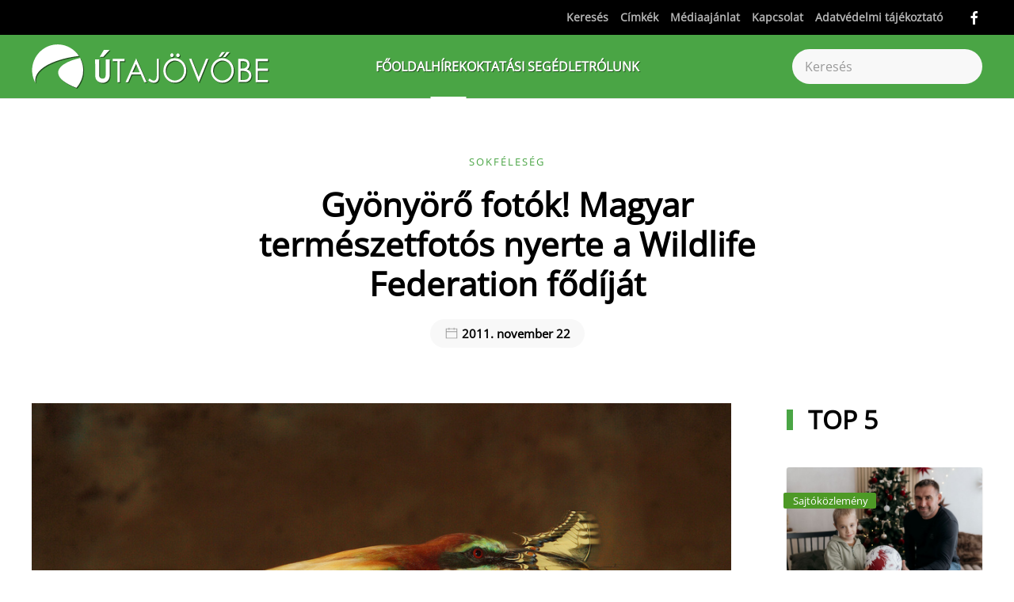

--- FILE ---
content_type: text/html; charset=utf-8
request_url: https://utajovobe.eu/hirek/sokfeleseg/172-magyar-termeszetfotos-nyerte-a-wildlife-federation-fodijat
body_size: 17325
content:
<!DOCTYPE html>
<html lang="hu-hu" dir="ltr">
<head>
<meta name="viewport" content="width=device-width, initial-scale=1">
<link rel="icon" href="/images/favicon.fw.png" sizes="any">
<link rel="apple-touch-icon" href="/images/favicon.fw.png">
<meta charset="utf-8">
<meta name="rights" content="Útajövöbe.eu">
<meta name="description" content="Idén először magyar természetfotós, dr. Szentpéteri József (Joe Petersburger) nyerte el a legnagyobb amerikai természetvédelmi szervezet, a National Wildlife">
<title>Gyönyörő fotók! Magyar természetfotós nyerte a Wildlife Federation fődíját</title>
<link href="https://utajovobe.eu/kereses?format=opensearch" rel="search" title="OpenSearch  " type="application/opensearchdescription+xml">
<link href="/favicon.ico" rel="icon" type="image/vnd.microsoft.icon">
<link rel="stylesheet" type="text/css" href="/media/plg_jspeed/cache/css/42c5b4ab5097ab03a02b6954f81d32bb_0.css" />
<script src="/media/plg_jspeed/js/instantpage-5.2.0.js?53e699" defer></script>
<script src="/media/vendor/awesomplete/js/awesomplete.min.js?1.1.7" defer></script>
<script type="application/json" class="joomla-script-options new">{"joomla.jtext":{"JLIB_JS_AJAX_ERROR_OTHER":"Hiba merült fel a JSON adatok lekérése közben: HTTP %s állapotkód.","JLIB_JS_AJAX_ERROR_PARSE":"Elemzési hiba történt a következő JSON adatok feldolgozása során:<br><code style=\"color:inherit;white-space:pre-wrap;padding:0;margin:0;border:0;background:inherit;\">%s</code>","ERROR":"Hiba","MESSAGE":"Üzenet","NOTICE":"Megjegyzés","WARNING":"Figyelmeztetés","JCLOSE":"Bezárás","JOK":"Rendben","JOPEN":"Megnyitás"},"finder-search":{"url":"/component/finder/?task=suggestions.suggest&amp;format=json&amp;tmpl=component&amp;Itemid=800"},"system.paths":{"root":"","rootFull":"https://utajovobe.eu/","base":"","baseFull":"https://utajovobe.eu/"},"csrf.token":"fc65c59f4c1fa6452d98a133f6e68658"}</script>
<script src="/media/system/js/core.min.js?2cb912"></script>
<script src="/media/com_finder/js/finder.min.js?5729ed" type="module"></script>
<script src="/media/system/js/messages.min.js?9a4811" type="module"></script>
<script src="/plugins/system/yooessentials/modules/element/social_sharing_item/assets/asset.js?2.3.1-0213.1451" defer></script>
<script src="/templates/yootheme/packages/theme-analytics/app/analytics.min.js?4.5.25" defer></script>
<script src="/templates/yootheme/vendor/assets/uikit/dist/js/uikit.min.js?4.5.25"></script>
<script src="/templates/yootheme/vendor/assets/uikit/dist/js/uikit-icons-design-escapes.min.js?4.5.25"></script>
<script src="/templates/yootheme/js/theme.js?4.5.25"></script>
<script src="/templates/yootheme/packages/builder-newsletter/app/newsletter.min.js?4.5.25" defer></script>
<script src="/modules/mod_raxo_allmode_pro/tmpl/raxo-bricks/raxo-bricks.js"></script>
<script>window.yootheme ||= {}; var $theme = yootheme.theme = {"google_analytics":"UA-203493-20","google_analytics_anonymize":"","i18n":{"close":{"label":"Close"},"totop":{"label":"Back to top"},"marker":{"label":"Open"},"navbarToggleIcon":{"label":"Open Menu"},"paginationPrevious":{"label":"Previous page"},"paginationNext":{"label":"K\u00f6vetkez\u0151 oldal"},"searchIcon":{"toggle":"Open Search","submit":"Submit Search"},"slider":{"next":"Next slide","previous":"Previous slide","slideX":"Slide %s","slideLabel":"%s of %s"},"slideshow":{"next":"Next slide","previous":"Previous slide","slideX":"Slide %s","slideLabel":"%s of %s"},"lightboxPanel":{"next":"Next slide","previous":"Previous slide","slideLabel":"%s of %s","close":"Close"}}};</script>
<script>;window.onload = function() {
    let iframes = document.getElementsByTagName('iframe');

    for (let i = 0; i < iframes.length; i++) {
        let iframe = iframes[i],
            dataSrc    = iframe.getAttribute('data-src');
        
        if (dataSrc) {
            iframe.setAttribute('src', dataSrc)
        }
    }
};</script>
<script type="application/ld+json">{"@context":"https://schema.org","@type":"BreadcrumbList","itemListElement":[{"@type":"ListItem","position":1,"name":"F\u0151oldal","item":"https:\/\/utajovobe.eu\/"},{"@type":"ListItem","position":2,"item":"https:\/\/utajovobe.eu\/hirek","name":"H\u00edrek"},{"@type":"ListItem","position":3,"item":"https:\/\/utajovobe.eu\/hirek\/sokfeleseg","name":"Sokf\u00e9les\u00e9g"},{"@type":"ListItem","position":4,"item":"https:\/\/utajovobe.eu","name":"Gy\u00f6ny\u00f6r\u0151 fot\u00f3k! Magyar term\u00e9szetfot\u00f3s nyerte a Wildlife Federation f\u0151d\u00edj\u00e1t"}]}</script>
<script>UIkit.util.ready(function() {

    var emailInputs = UIkit.util.$$('.acym__user__edit__email');
    emailInputs.forEach(function(el) {
        UIkit.util.addClass(el, 'uk-input');
    });

    var subButtons = UIkit.util.$$('.subbutton');
    subButtons.forEach(function(el) {
        UIkit.util.addClass(el, 'uk-button uk-button-secondary');
    });

    var allAnchorTags = UIkit.util.$$('a.el-link.uk-icon-button.uk-icon');
    var lastAnchorTag = allAnchorTags[allAnchorTags.length - 1];

    if (lastAnchorTag && UIkit.util.attr(lastAnchorTag, 'href').includes("mailto:?")) {
        UIkit.util.attr(lastAnchorTag, 'uk-icon', 'icon:mail');
    }

    // Initially hide the element
    var stickyElement = document.querySelector('#sticky-to-top');
    if (stickyElement) {
        stickyElement.style.display = 'none';
    }

    // Apply UIkit scrollspy only once
    UIkit.scrollspy('#sticky-to-top', { cls: 'sticky-to-top' });

    // Listen for scroll events
    window.addEventListener('scroll', function() {
        // Check if user has scrolled down one viewport
        if (window.scrollY >= window.innerHeight) {
            // Show the element
            if (stickyElement) {
                stickyElement.style.display = 'block';
            }
        } else {
            // Hide the element when user scrolls back to top
            if (stickyElement) {
                stickyElement.style.display = 'none';
            }
        }
    });
});




<script async src="https://www.googletagmanager.com/gtag/js?id=G-NLL0C2PTTT"></script>
<script>
  window.dataLayer = window.dataLayer || [];
  function gtag(){dataLayer.push(arguments);}
  gtag('js', new Date());

  gtag('config', 'G-NLL0C2PTTT');
</script>
<script async src="https://admanager.netadclick.com/admanager.js"></script><!-- Global site tag (gtag.js) - Google Analytics -->
<script async src="https://www.googletagmanager.com/gtag/js?id=UA-203493-20"></script>
<script>
  window.dataLayer = window.dataLayer || [];
  function gtag(){dataLayer.push(arguments);}
  gtag('js', new Date());

  gtag('config', 'UA-203493-20');
</script>
<!-- Global site tag (gtag.js) - Google Analytics -->
<script async src="https://www.googletagmanager.com/gtag/js?id=G-NLL0C2PTTT"></script>
<script>
  window.dataLayer = window.dataLayer || [];
  function gtag(){dataLayer.push(arguments);}
  gtag('js', new Date());

  gtag('config', 'G-NLL0C2PTTT');
</script>
<!-- Quantcast Choice. Consent Manager Tag v2.0 (for TCF 2.0) -->
<script type="text/javascript" async=true>
(function() {
  var host = 'utajovobe.eu';
  var element = document.createElement('script');
  var firstScript = document.getElementsByTagName('script')[0];
  var url = 'https://cmp.quantcast.com'
    .concat('/choice/', '1pBYQmk9AQLr9', '/', host, '/choice.js?tag_version=V2');
  var uspTries = 0;
  var uspTriesLimit = 3;
  element.async = true;
  element.type = 'text/javascript';
  element.src = url;

  firstScript.parentNode.insertBefore(element, firstScript);

  function makeStub() {
    var TCF_LOCATOR_NAME = '__tcfapiLocator';
    var queue = [];
    var win = window;
    var cmpFrame;

    function addFrame() {
      var doc = win.document;
      var otherCMP = !!(win.frames[TCF_LOCATOR_NAME]);

      if (!otherCMP) {
        if (doc.body) {
          var iframe = doc.createElement('iframe');

          iframe.style.cssText = 'display:none';
          iframe.name = TCF_LOCATOR_NAME;
          doc.body.appendChild(iframe);
        } else {
          setTimeout(addFrame, 5);
        }
      }
      return !otherCMP;
    }

    function tcfAPIHandler() {
      var gdprApplies;
      var args = arguments;

      if (!args.length) {
        return queue;
      } else if (args[0] === 'setGdprApplies') {
        if (
          args.length > 3 &&
          args[2] === 2 &&
          typeof args[3] === 'boolean'
        ) {
          gdprApplies = args[3];
          if (typeof args[2] === 'function') {
            args[2]('set', true);
          }
        }
      } else if (args[0] === 'ping') {
        var retr = {
          gdprApplies: gdprApplies,
          cmpLoaded: false,
          cmpStatus: 'stub'
        };

        if (typeof args[2] === 'function') {
          args[2](retr);
        }
      } else {
        if(args[0] === 'init' && typeof args[3] === 'object') {
          args[3] = Object.assign(args[3], { tag_version: 'V2' });
        }
        queue.push(args);
      }
    }

    function postMessageEventHandler(event) {
      var msgIsString = typeof event.data === 'string';
      var json = {};

      try {
        if (msgIsString) {
          json = JSON.parse(event.data);
        } else {
          json = event.data;
        }
      } catch (ignore) {}

      var payload = json.__tcfapiCall;

      if (payload) {
        window.__tcfapi(
          payload.command,
          payload.version,
          function(retValue, success) {
            var returnMsg = {
              __tcfapiReturn: {
                returnValue: retValue,
                success: success,
                callId: payload.callId
              }
            };
            if (msgIsString) {
              returnMsg = JSON.stringify(returnMsg);
            }
            if (event && event.source && event.source.postMessage) {
              event.source.postMessage(returnMsg, '*');
            }
          },
          payload.parameter
        );
      }
    }

    while (win) {
      try {
        if (win.frames[TCF_LOCATOR_NAME]) {
          cmpFrame = win;
          break;
        }
      } catch (ignore) {}

      if (win === window.top) {
        break;
      }
      win = win.parent;
    }
    if (!cmpFrame) {
      addFrame();
      win.__tcfapi = tcfAPIHandler;
      win.addEventListener('message', postMessageEventHandler, false);
    }
  };

  makeStub();

  var uspStubFunction = function() {
    var arg = arguments;
    if (typeof window.__uspapi !== uspStubFunction) {
      setTimeout(function() {
        if (typeof window.__uspapi !== 'undefined') {
          window.__uspapi.apply(window.__uspapi, arg);
        }
      }, 500);
    }
  };

  var checkIfUspIsReady = function() {
    uspTries++;
    if (window.__uspapi === uspStubFunction && uspTries < uspTriesLimit) {
      console.warn('USP is not accessible');
    } else {
      clearInterval(uspInterval);
    }
  };

  if (typeof window.__uspapi === 'undefined') {
    window.__uspapi = uspStubFunction;
    var uspInterval = setInterval(checkIfUspIsReady, 6000);
  }
})();
</script>
<!-- End Quantcast Choice. Consent Manager Tag v2.0 (for TCF 2.0) --></script>
<link href="https://utajovobe.eu/hirek/sokfeleseg/172-magyar-termeszetfotos-nyerte-a-wildlife-federation-fodijat" rel="canonical">
<meta property="og:locale" content="hu_HU" class="4SEO_ogp_tag">
<meta property="og:url" content="https://utajovobe.eu/hirek/sokfeleseg/172-magyar-termeszetfotos-nyerte-a-wildlife-federation-fodijat" class="4SEO_ogp_tag">
<meta property="og:site_name" content=" " class="4SEO_ogp_tag">
<meta property="og:type" content="article" class="4SEO_ogp_tag">
<meta property="og:title" content="Gyönyörő fotók! Magyar természetfotós nyerte a Wildlife Federation fődíját" class="4SEO_ogp_tag">
<meta property="og:description" content="Idén először magyar természetfotós, dr. Szentpéteri József (Joe Petersburger) nyerte el a legnagyobb amerikai természetvédelmi szervezet, a National Wildlife" class="4SEO_ogp_tag">
<meta property="fb:app_id" content="966242223397117" class="4SEO_ogp_tag">
<meta property="og:image" content="https://utajovobe.eu/images/gyurgyalag.jpg" class="4SEO_ogp_tag">
<meta property="og:image:width" content="1000" class="4SEO_ogp_tag">
<meta property="og:image:height" content="658" class="4SEO_ogp_tag">
<meta property="og:image:alt" content="gyurgyalag" class="4SEO_ogp_tag">
<meta property="og:image:secure_url" content="https://utajovobe.eu/images/gyurgyalag.jpg" class="4SEO_ogp_tag">
<meta name="twitter:card" content="summary" class="4SEO_tcards_tag">
<meta name="twitter:url" content="https://utajovobe.eu/hirek/sokfeleseg/172-magyar-termeszetfotos-nyerte-a-wildlife-federation-fodijat" class="4SEO_tcards_tag">
<meta name="twitter:title" content="Gyönyörő fotók! Magyar természetfotós nyerte a Wildlife Federation fődíját" class="4SEO_tcards_tag">
<meta name="twitter:description" content="Idén először magyar természetfotós, dr. Szentpéteri József (Joe Petersburger) nyerte el a legnagyobb amerikai természetvédelmi szervezet, a National Wildlife" class="4SEO_tcards_tag">
<meta name="twitter:image" content="https://utajovobe.eu/images/gyurgyalag.jpg" class="4SEO_tcards_tag">
	<meta name="robots" content="max-snippet:-1, max-image-preview:large, max-video-preview:-1" class="4SEO_robots_tag">
	<script type="application/ld+json" class="4SEO_structured_data_breadcrumb">{
    "@context": "http://schema.org",
    "@type": "BreadcrumbList",
    "itemListElement": [
        {
            "@type": "listItem",
            "position": 1,
            "name": "Főlap",
            "item": "https://utajovobe.eu/"
        },
        {
            "@type": "listItem",
            "position": 2,
            "name": "Hírek",
            "item": "https://utajovobe.eu/hirek"
        },
        {
            "@type": "listItem",
            "position": 3,
            "name": "Sokféleség",
            "item": "https://utajovobe.eu/hirek/sokfeleseg"
        }
    ]
}</script>
<script type="application/ld+json" class="4SEO_structured_data_page">{
    "@context": "http://schema.org",
    "@graph": [
        {
            "@type": "Article",
            "author": {
                "@id": "https://utajovobe.eu/#defaultAuthor"
            },
            "dateModified": "2014-07-08T18:01:51Z",
            "datePublished": "2011-11-22T15:06:30Z",
            "description": "Idén először magyar természetfotós, dr. Szentpéteri József (Joe Petersburger) nyerte el a legnagyobb amerikai természetvédelmi szervezet, a National Wildlife",
            "headline": "Gyönyörő fotók! Magyar természetfotós nyerte a Wildlife Federation fődíját",
            "image": [
                {
                    "@type": "ImageObject",
                    "url": "https://utajovobe.eu/images/gyurgyalag.jpg",
                    "caption": null,
                    "description": "gyurgyalag",
                    "width": 1000,
                    "height": 658
                }
            ],
            "inLanguage": "hu-HU",
            "mainEntityOfPage": {
                "@type": "WebPage",
                "url": "https://utajovobe.eu/hirek/sokfeleseg/172-magyar-termeszetfotos-nyerte-a-wildlife-federation-fodijat"
            },
            "publisher": {
                "@id": "https://utajovobe.eu/#defaultPublisher"
            },
            "url": "https://utajovobe.eu/hirek/sokfeleseg/172-magyar-termeszetfotos-nyerte-a-wildlife-federation-fodijat"
        },
        {
            "@id": "https://utajovobe.eu/#defaultAuthor",
            "@type": "Person",
            "name": "",
            "url": "https://utajovobe.eu/"
        },
        {
            "@id": "https://utajovobe.eu/#defaultPublisher",
            "@type": "Organization",
            "url": "https://utajovobe.eu/",
            "logo": {
                "@id": "https://utajovobe.eu/#defaultLogo"
            },
            "name": " "
        },
        {
            "@id": "https://utajovobe.eu/#defaultLogo",
            "@type": "ImageObject",
            "url": "",
            "width": "",
            "height": ""
        }
    ]
}</script></head>
<body class="">
<div class="uk-hidden-visually uk-notification uk-notification-top-left uk-width-auto">
<div class="uk-notification-message">
<a href="#tm-main" class="uk-link-reset">Fő tartalom átugrása</a>
</div>
</div>
<div class="tm-page">
<header class="tm-header-mobile uk-hidden@m">
<div uk-sticky show-on-up animation="uk-animation-slide-top" cls-active="uk-navbar-sticky" sel-target=".uk-navbar-container">
<div class="uk-navbar-container">
<div class="uk-container uk-container-expand">
<nav class="uk-navbar" uk-navbar="{&quot;align&quot;:&quot;left&quot;,&quot;container&quot;:&quot;.tm-header-mobile &gt; [uk-sticky]&quot;,&quot;boundary&quot;:&quot;.tm-header-mobile .uk-navbar-container&quot;,&quot;target-y&quot;:&quot;.tm-header-mobile .uk-navbar-container&quot;,&quot;dropbar&quot;:true,&quot;dropbar-anchor&quot;:&quot;.tm-header-mobile .uk-navbar-container&quot;,&quot;dropbar-transparent-mode&quot;:&quot;remove&quot;}">
<div class="uk-navbar-left ">
<a uk-toggle href="#tm-dialog-mobile" class="uk-navbar-toggle uk-navbar-toggle-animate">
<div uk-navbar-toggle-icon></div>
</a>
</div>
<div class="uk-navbar-center">
<a href="https://utajovobe.eu/" aria-label="Back to home" class="uk-logo uk-navbar-item">
<img alt="Fenntartható fejlődés gyakorlati szemmel - Útajövőbe.eu" loading="eager" width="232" height="46" src="/images/utajovobe_logo_white.svg"></a>
</div>
</nav>
</div>
</div>
</div>
<div id="tm-dialog-mobile" class="uk-dropbar uk-dropbar-top" uk-drop="{&quot;clsDrop&quot;:&quot;uk-dropbar&quot;,&quot;flip&quot;:&quot;false&quot;,&quot;container&quot;:&quot;.tm-header-mobile &gt; [uk-sticky]&quot;,&quot;target-y&quot;:&quot;.tm-header-mobile .uk-navbar-container&quot;,&quot;mode&quot;:&quot;click&quot;,&quot;target-x&quot;:&quot;.tm-header-mobile .uk-navbar-container&quot;,&quot;stretch&quot;:true,&quot;pos&quot;:&quot;bottom-left&quot;,&quot;bgScroll&quot;:&quot;false&quot;,&quot;animation&quot;:&quot;reveal-top&quot;,&quot;animateOut&quot;:true,&quot;duration&quot;:300,&quot;toggle&quot;:&quot;false&quot;}">
<div class="tm-height-min-1-1 uk-flex uk-flex-column">
<div class="uk-margin-auto-bottom">
<div class="uk-grid uk-child-width-1-1" uk-grid> <div>
<div class="uk-panel" id="module-menu-dialog-mobile">
<ul class="uk-nav uk-nav-primary uk-nav- uk-nav-divider">
<li class="item-800"><a href="/" class="fooldal">Főoldal</a></li>
<li class="item-466 uk-active uk-parent"><a href="/hirek">Hírek</a>
<ul class="uk-nav-sub">
<li class="item-552"><a href="/hirek/energetika">Energetika</a></li>
<li class="item-553"><a href="/hirek/klimavaltozas">Klímaváltozás</a></li>
<li class="item-554"><a href="/hirek/varos-kozlekedes">Város / Közlekedés</a></li>
<li class="item-555"><a href="/hirek/elelmezes">Élelmezés</a></li>
<li class="item-556 uk-active"><a href="/hirek/sokfeleseg">Sokféleség</a></li>
<li class="item-557"><a href="/hirek/hulladek">Hulladék</a></li>
<li class="item-558"><a href="/hirek/eu-tarsadalom-es-jog">EU társadalom és jog</a></li>
<li class="item-759"><a href="/hirek/fenntarthato-fejlodes">Fenntartható fejlődés</a></li>
<li class="item-777"><a href="/hirek/vegyszer">Vegyszer</a></li>
<li class="item-1948"><a href="/hirek/sajtokozlemeny">Sajtóközlemény</a></li></ul></li>
<li class="item-474 uk-parent"><a href="/oktatasi-segedlet">Oktatási segédlet</a>
<ul class="uk-nav-sub">
<li class="item-683"><a href="/utajovobe-rolunk/eloszo">Előszó</a></li>
<li class="item-710"><a href="/oktatasi-segedlet/hasznalati-utmutato">Használati útmutató</a></li>
<li class="item-559"><a href="/oktatasi-segedlet/fenntarthato-fejlodes">A fenntartható fejlődés</a></li>
<li class="item-568 uk-parent"><a href="/oktatasi-segedlet/a-kornyezetvedelem-fogalma">A környezetvédelem fogalma</a>
<ul>
<li class="item-569"><a href="/oktatasi-segedlet/a-kornyezetvedelem-fogalma/a-termeszet-es-a-tarsadalomtudomany-megallapitasai">A természet- és a társadalomtudomány megállapításai</a></li>
<li class="item-570"><a href="/oktatasi-segedlet/a-kornyezetvedelem-fogalma/a-jogtudomany-megallapitasai">A jogtudomány megállapításai</a></li></ul></li>
<li class="item-560"><a href="/oktatasi-segedlet/a-varos">A város</a></li>
<li class="item-562"><a href="/oktatasi-segedlet/eroforrasok-energetika">Energetika</a></li>
<li class="item-563"><a href="/oktatasi-segedlet/klimavaltozas">Klímaváltozás</a></li>
<li class="item-564"><a href="/oktatasi-segedlet/elelmiszervalsag">Élelmiszerválság</a></li>
<li class="item-567"><a href="/oktatasi-segedlet/jogi-hatter">Jogi háttér</a></li>
<li class="item-565"><a href="/oktatasi-segedlet/biodiverzitas">Biodiverzitás</a></li>
<li class="item-566"><a href="/oktatasi-segedlet/hulladekgazdalkodas">Hulladékgazdálkodás</a></li>
<li class="item-621"><a href="/oktatasi-segedlet/letoltesek">Egységes anyagok letöltése</a></li>
<li class="item-711 uk-parent"><a href="/oktatasi-segedlet/ellenorzo-kerdesek2">Ellenőrző kérdések</a>
<ul>
<li class="item-767"><a href="/oktatasi-segedlet/ellenorzo-kerdesek2/a-fenntarthato-fejlodes-ellenorzo-kerdesei">A fenntartható fejlődés ellenőrző kérdései</a></li>
<li class="item-768"><a href="/oktatasi-segedlet/ellenorzo-kerdesek2/a-kornyezetvedelem-ellenorzo-kerdesei">A környezetvédelem ellenőrző kérdései</a></li>
<li class="item-769"><a href="/oktatasi-segedlet/ellenorzo-kerdesek2/a-varos-ellenorzo-kerdesei">A város ellenőrző kérdései</a></li>
<li class="item-770"><a href="/oktatasi-segedlet/ellenorzo-kerdesek2/az-energetika-ellenorzo-kerdesei">Az energetika ellenőrző kérdései</a></li>
<li class="item-771"><a href="/oktatasi-segedlet/ellenorzo-kerdesek2/a-klimavaltozas-ellenorzo-kerdesei">A klímaváltozás ellenőrző kérdései</a></li>
<li class="item-772"><a href="/oktatasi-segedlet/ellenorzo-kerdesek2/az-elelmiszervalsag-ellenorzo-kerdesei">Az élelmiszerválság ellenőrző kérdései</a></li>
<li class="item-774"><a href="/oktatasi-segedlet/ellenorzo-kerdesek2/a-jogi-hatter-ellenorzo-kerdesei">A jogi háttér ellenőrző kérdései</a></li>
<li class="item-775"><a href="/oktatasi-segedlet/ellenorzo-kerdesek2/a-biodiverzitas-ellenorzo-kerdesei">A biodiverzitás ellenőrző kérdései</a></li>
<li class="item-776"><a href="/oktatasi-segedlet/ellenorzo-kerdesek2/a-hulladekgazdalkodas-ellenorzo-kerdesei">A hulladékgazdálkodás ellenőrző kérdései</a></li></ul></li>
<li class="item-684"><a href="/oktatasi-segedlet/tippek">Tippek</a></li></ul></li>
<li class="item-623 uk-parent"><a href="/utajovobe-rolunk">Rólunk</a>
<ul class="uk-nav-sub">
<li class="item-682"><a href="/utajovobe-rolunk/eloszo">Előszó</a></li>
<li class="item-697"><a href="/utajovobe-rolunk/eloszo-pedagogusoknak">Előszó pedagógusoknak</a></li></ul></li></ul>
</div>
</div> <div>
<div class="uk-panel" id="module-tm-4">
<form id="search-tm-4" action="/kereses" method="get" role="search" class="uk-search js-finder-searchform uk-search-default uk-width-1-1"><span uk-search-icon></span><input name="q" class="js-finder-search-query uk-search-input" placeholder="Keresés" required aria-label="Keresés" type="search"></form>
</div>
</div> <div>
<div class="uk-panel" id="module-tm-6">
<ul class="uk-grid uk-flex-inline uk-flex-middle uk-flex-nowrap uk-grid-small"> <li><a href="https://www.facebook.com/Utajovobe.eu" class="uk-preserve-width uk-icon-link" rel="noreferrer"><span uk-icon="icon: facebook;"></span></a></li>
</ul>
</div>
</div></div>
</div>
</div>
</div>
</header>
<div class="tm-toolbar tm-toolbar-default uk-visible@m">
<div class="uk-container uk-flex uk-flex-middle">
<div class="uk-margin-auto-left">
<div class="uk-grid-medium uk-child-width-auto uk-flex-middle" uk-grid="margin: uk-margin-small-top">
<div>
<div class="uk-panel" id="module-menu-toolbar-right">
<ul class="uk-subnav" uk-dropnav="{&quot;boundary&quot;:&quot;false&quot;,&quot;container&quot;:&quot;body&quot;}">
<li class="item-803"><a href="/kereses">Keresés</a></li>
<li class="item-842"><a href="/cimkek">Címkék</a></li>
<li class="item-618"><a href="/mediaajanlat">Médiaajánlat</a></li>
<li class="item-444"><a href="/kapcsolat">Kapcsolat</a></li>
<li class="item-1485"><a href="/adatvedelmi-tajekoztato">Adatvédelmi tájékoztató</a></li></ul>
</div>
</div><div>
<div class="uk-panel" id="module-tm-5">
<ul class="uk-grid uk-flex-inline uk-flex-middle uk-flex-nowrap uk-grid-small"> <li><a href="https://www.facebook.com/Utajovobe.eu" class="uk-preserve-width uk-icon-link" rel="noreferrer"><span uk-icon="icon: facebook;"></span></a></li>
</ul>
</div>
</div>
</div>
</div>
</div>
</div>
<header class="tm-header uk-visible@m">
<div uk-sticky media="@m" show-on-up animation="uk-animation-slide-top" cls-active="uk-navbar-sticky" sel-target=".uk-navbar-container">
<div class="uk-navbar-container">
<div class="uk-container uk-container-large">
<nav class="uk-navbar" uk-navbar="{&quot;align&quot;:&quot;left&quot;,&quot;container&quot;:&quot;.tm-header &gt; [uk-sticky]&quot;,&quot;boundary&quot;:&quot;.tm-header .uk-navbar-container&quot;,&quot;target-y&quot;:&quot;.tm-header .uk-navbar-container&quot;,&quot;dropbar&quot;:true,&quot;dropbar-anchor&quot;:&quot;.tm-header .uk-navbar-container&quot;,&quot;dropbar-transparent-mode&quot;:&quot;remove&quot;}">
<div class="uk-navbar-left ">
<a href="https://utajovobe.eu/" aria-label="Back to home" class="uk-logo uk-navbar-item">
<img alt="Fenntartható fejlődés gyakorlati szemmel - Útajövőbe.eu" loading="eager" width="300" height="59" src="/images/utajovobe_logo_white.svg"><img class="uk-logo-inverse" alt="Fenntartható fejlődés gyakorlati szemmel - Útajövőbe.eu" loading="eager" width="300" height="59" src="/images/utajovobe_logo.svg"></a>
</div>
<div class="uk-navbar-center">
<ul class="uk-navbar-nav">
<li class="item-800"><a href="/" class="fooldal">Főoldal</a></li>
<li class="item-466 uk-active uk-parent"><a href="/hirek">Hírek</a>
<div class="uk-drop uk-navbar-dropdown" pos="bottom-left" stretch="x" boundary=".tm-header .uk-navbar"><div class="uk-drop-grid uk-child-width-1-3" uk-grid><div><ul class="uk-nav uk-navbar-dropdown-nav">
<li class="item-552"><a href="/hirek/energetika">Energetika</a></li>
<li class="item-553"><a href="/hirek/klimavaltozas">Klímaváltozás</a></li>
<li class="item-554"><a href="/hirek/varos-kozlekedes">Város / Közlekedés</a></li>
<li class="item-555"><a href="/hirek/elelmezes">Élelmezés</a></li></ul></div><div><ul class="uk-nav uk-navbar-dropdown-nav">
<li class="item-556 uk-active"><a href="/hirek/sokfeleseg">Sokféleség</a></li>
<li class="item-557"><a href="/hirek/hulladek">Hulladék</a></li>
<li class="item-558"><a href="/hirek/eu-tarsadalom-es-jog">EU társadalom és jog</a></li></ul></div><div><ul class="uk-nav uk-navbar-dropdown-nav">
<li class="item-759"><a href="/hirek/fenntarthato-fejlodes">Fenntartható fejlődés</a></li>
<li class="item-777"><a href="/hirek/vegyszer">Vegyszer</a></li>
<li class="item-1948"><a href="/hirek/sajtokozlemeny">Sajtóközlemény</a></li></ul></div></div></div></li>
<li class="item-474 uk-parent"><a href="/oktatasi-segedlet">Oktatási segédlet</a>
<div class="uk-drop uk-navbar-dropdown" pos="bottom-left" stretch="x" boundary=".tm-header .uk-navbar"><div class="uk-drop-grid uk-child-width-1-5" uk-grid><div><ul class="uk-nav uk-navbar-dropdown-nav">
<li class="item-683"><a href="/utajovobe-rolunk/eloszo">Előszó</a></li>
<li class="item-710"><a href="/oktatasi-segedlet/hasznalati-utmutato">Használati útmutató</a></li>
<li class="item-559"><a href="/oktatasi-segedlet/fenntarthato-fejlodes">A fenntartható fejlődés</a></li></ul></div><div><ul class="uk-nav uk-navbar-dropdown-nav">
<li class="item-568 uk-parent"><a href="/oktatasi-segedlet/a-kornyezetvedelem-fogalma">A környezetvédelem fogalma</a>
<ul class="uk-nav-sub">
<li class="item-569"><a href="/oktatasi-segedlet/a-kornyezetvedelem-fogalma/a-termeszet-es-a-tarsadalomtudomany-megallapitasai">A természet- és a társadalomtudomány megállapításai</a></li>
<li class="item-570"><a href="/oktatasi-segedlet/a-kornyezetvedelem-fogalma/a-jogtudomany-megallapitasai">A jogtudomány megállapításai</a></li></ul></li>
<li class="item-560"><a href="/oktatasi-segedlet/a-varos">A város</a></li>
<li class="item-562"><a href="/oktatasi-segedlet/eroforrasok-energetika">Energetika</a></li></ul></div><div><ul class="uk-nav uk-navbar-dropdown-nav">
<li class="item-563"><a href="/oktatasi-segedlet/klimavaltozas">Klímaváltozás</a></li>
<li class="item-564"><a href="/oktatasi-segedlet/elelmiszervalsag">Élelmiszerválság</a></li>
<li class="item-567"><a href="/oktatasi-segedlet/jogi-hatter">Jogi háttér</a></li></ul></div><div><ul class="uk-nav uk-navbar-dropdown-nav">
<li class="item-565"><a href="/oktatasi-segedlet/biodiverzitas">Biodiverzitás</a></li>
<li class="item-566"><a href="/oktatasi-segedlet/hulladekgazdalkodas">Hulladékgazdálkodás</a></li>
<li class="item-621"><a href="/oktatasi-segedlet/letoltesek">Egységes anyagok letöltése</a></li></ul></div><div><ul class="uk-nav uk-navbar-dropdown-nav">
<li class="item-711 uk-parent"><a href="/oktatasi-segedlet/ellenorzo-kerdesek2">Ellenőrző kérdések</a>
<ul class="uk-nav-sub">
<li class="item-767"><a href="/oktatasi-segedlet/ellenorzo-kerdesek2/a-fenntarthato-fejlodes-ellenorzo-kerdesei">A fenntartható fejlődés ellenőrző kérdései</a></li>
<li class="item-768"><a href="/oktatasi-segedlet/ellenorzo-kerdesek2/a-kornyezetvedelem-ellenorzo-kerdesei">A környezetvédelem ellenőrző kérdései</a></li>
<li class="item-769"><a href="/oktatasi-segedlet/ellenorzo-kerdesek2/a-varos-ellenorzo-kerdesei">A város ellenőrző kérdései</a></li>
<li class="item-770"><a href="/oktatasi-segedlet/ellenorzo-kerdesek2/az-energetika-ellenorzo-kerdesei">Az energetika ellenőrző kérdései</a></li>
<li class="item-771"><a href="/oktatasi-segedlet/ellenorzo-kerdesek2/a-klimavaltozas-ellenorzo-kerdesei">A klímaváltozás ellenőrző kérdései</a></li>
<li class="item-772"><a href="/oktatasi-segedlet/ellenorzo-kerdesek2/az-elelmiszervalsag-ellenorzo-kerdesei">Az élelmiszerválság ellenőrző kérdései</a></li>
<li class="item-774"><a href="/oktatasi-segedlet/ellenorzo-kerdesek2/a-jogi-hatter-ellenorzo-kerdesei">A jogi háttér ellenőrző kérdései</a></li>
<li class="item-775"><a href="/oktatasi-segedlet/ellenorzo-kerdesek2/a-biodiverzitas-ellenorzo-kerdesei">A biodiverzitás ellenőrző kérdései</a></li>
<li class="item-776"><a href="/oktatasi-segedlet/ellenorzo-kerdesek2/a-hulladekgazdalkodas-ellenorzo-kerdesei">A hulladékgazdálkodás ellenőrző kérdései</a></li></ul></li>
<li class="item-684"><a href="/oktatasi-segedlet/tippek">Tippek</a></li></ul></div></div></div></li>
<li class="item-623 uk-parent"><a href="/utajovobe-rolunk">Rólunk</a>
<div class="uk-drop uk-navbar-dropdown"><div><ul class="uk-nav uk-navbar-dropdown-nav">
<li class="item-682"><a href="/utajovobe-rolunk/eloszo">Előszó</a></li>
<li class="item-697"><a href="/utajovobe-rolunk/eloszo-pedagogusoknak">Előszó pedagógusoknak</a></li></ul></div></div></li></ul>
</div>
<div class="uk-navbar-right">
<div class="uk-navbar-item" id="module-tm-3">
<form id="search-tm-3" action="/kereses" method="get" role="search" class="uk-search js-finder-searchform uk-search-navbar"><span uk-search-icon></span><input name="q" class="js-finder-search-query uk-search-input" placeholder="Keresés" required aria-label="Keresés" type="search"></form>
</div>
</div>
</nav>
</div>
</div>
</div>
</header>
<main id="tm-main" >
<div id="system-message-container" aria-live="polite"></div>
<!-- Builder #template-e8meQQaB --><style class="uk-margin-remove-adjacent">@media (min-width: 640px) and (max-width: 960px){#template-e8meQQaB\#0 > * > :last-child{display: none;}}</style>
<div class="uk-section-default uk-section" uk-scrollspy="target: [uk-scrollspy-class]; cls: uk-animation-slide-bottom-small; delay: 100;">
<div class="uk-grid-margin uk-container uk-container-xsmall"><div class="uk-grid tm-grid-expand uk-child-width-1-1">
<div class="uk-width-1-1@m">
<div class="uk-h6 uk-text-primary uk-margin uk-text-center" uk-scrollspy-class="uk-animation-slide-top-small"> <a class="el-link uk-link-reset" href="/hirek/sokfeleseg">Sokféleség</a> </div>
<h1 class="uk-margin uk-text-center" uk-scrollspy-class> <a class="el-link uk-link-reset" href="/hirek/sokfeleseg/172-magyar-termeszetfotos-nyerte-a-wildlife-federation-fodijat">Gyönyörő fotók! Magyar természetfotós nyerte a Wildlife Federation fődíját</a> </h1>
<div class="uk-text-center" uk-scrollspy-class>
<ul class="uk-margin-remove-bottom uk-subnav  uk-subnav-pill uk-flex-center"> <li class="el-item ">
<a class="el-content uk-disabled"> <span class="uk-text-muted " uk-icon="icon: calendar; ratio: 0.9"></span> &nbsp;2011. november 22</a>
</li>
</ul>
</div>
</div></div></div><div class="uk-margin-large uk-container"><div class="uk-grid tm-grid-expand uk-grid-column-large" uk-grid>
<div class="uk-width-3-4@m">
<div class="uk-panel uk-margin-medium"><p style="text-align: justify;"><img src="/images/gyurgyalag.jpg" width="1000" height="658" alt="gyurgyalag" class="caption" style="float: left;" />Idén először magyar természetfotós, dr. Szentpéteri József (Joe Petersburger) nyerte el a legnagyobb amerikai természetvédelmi szervezet, a National Wildlife Federation (NWF) most 41. alkalommal megrendezett nemzetközi természetfotós versenyének fődíját. Dr. Szentpéteri L. Józsefé közel 27.000 nevezett felvétel közül szerezte meg az elsőséget. A győztes természetfotó Magyarországon készült, és egy gyurgyalagot ábrázol, amint fecskefarkú lepkét visz fészekodújához.&nbsp;</p>
<p style="text-align: justify;">&nbsp;</p>
<p style="text-align: justify;">A National Wildlife fotópályázata kezdetben az amatőröknek adott lehetőséget a bemutatkozásra, de öt éve a profik számára is nyitott, és ma már a fotósok „fiatal”, „amatőr” vagy „profi” szinten, hét kategóriában indulhatnak. Szentpéterit számos alkalommal díjazták már eddig is a legkülönbözőbb sajtó- és természetfotó versenyeken, de a jelenlegi díjat tartja eddigi legnagyobb elismerésének.</p>
<p style="text-align: justify;">"A több ezer jelentkezőből szinte hihetetlen, hogy az én képem aratta a legnagyobb sikert. Ez nem csak szakmai elismerést jelent számomra, de mint biológus, én is fontosnak tartom azokat a célokat, amelyeket a szervezet képvisel. Külön örömmel tölt el, hogy ezzel az elismeréssel ismét egy hazánkban készült fotóval tudom felhívni a nemzetközi figyelmet egy nálunk veszélyeztetett fajra."</p>
<p style="text-align: justify;">A természetfotózáshoz hozzátartozik, hogy akár több évbe is beletelhet, mire a hőn áhított kép elkészül. „A gyurgyalagok teljes életciklusát bemutató anyagon évekig dolgoztam, de a díjazott kép elkészítése önmagában 3 napot vett igénybe. A leshelyet hajnalonként foglaltam el, s csak este távozhattam, hogy ne zavarjam a madarakat a fiókák nevelésében. A rejtek nagyon szűk volt, és 40-50 °C fokra melegedett fel. Megfelelő fényviszonyok csak naponta néhány órán keresztül adódtak, hogy ezt a különleges hatású képet elkészíthessem."</p>
<p style="text-align: justify;">Az első helyezett, valamint a többi díjazott is megtekinthető&nbsp;<a href="http://www.nwf.org/News-and-Magazines/National-Wildlife/PhotoZone/Archives/2011/2011-National-Wildlife-Photo-Contest-Winners.aspx" target="blank">a National Wildlife Federation hivatalos weboldalán</a>.</p>
<p style="text-align: justify;">Forrás: Index.hu</p></div>
<div class="uk-margin uk-text-center" uk-scrollspy-class="uk-animation-slide-top-small"> <div class="uk-child-width-auto uk-flex-center" uk-grid>
<div>
<a class="el-link uk-icon-button" href="https://twitter.com/intent/tweet?url=https%3A%2F%2Futajovobe.eu%2Fhirek%2Fsokfeleseg%2F172-magyar-termeszetfotos-nyerte-a-wildlife-federation-fodijat&amp;text=" title="Megosztás Twitteren" rel="noreferrer" data-yooessentials-social-popup="{&quot;width&quot;:600,&quot;height&quot;:600}"><span uk-icon="icon: twitter;"></span></a></div>
<div>
<a class="el-link uk-icon-button" href="https://www.facebook.com/sharer/sharer.php?u=https%3A%2F%2Futajovobe.eu%2Fhirek%2Fsokfeleseg%2F172-magyar-termeszetfotos-nyerte-a-wildlife-federation-fodijat" title="Megosztás Facebookon" rel="noreferrer" data-yooessentials-social-popup="{&quot;width&quot;:600,&quot;height&quot;:600}"><span uk-icon="icon: facebook;"></span></a></div>
<div>
<a class="el-link uk-icon-button" href="https://api.whatsapp.com/send?text=https%3A%2F%2Futajovobe.eu%2Fhirek%2Fsokfeleseg%2F172-magyar-termeszetfotos-nyerte-a-wildlife-federation-fodijat" title="Megosztás WhatsAppon" rel="noreferrer" target="_blank"><span uk-icon="icon: whatsapp;"></span></a></div>
<div>
<a class="el-link uk-icon-button" href="https://pinterest.com/pin/create/button/?url=https%3A%2F%2Futajovobe.eu%2Fhirek%2Fsokfeleseg%2F172-magyar-termeszetfotos-nyerte-a-wildlife-federation-fodijat" title="Megosztás Pinteresten" rel="noreferrer" data-yooessentials-social-popup="{&quot;width&quot;:600,&quot;height&quot;:600}"><span uk-icon="icon: pinterest;"></span></a></div>
</div>
</div>
</div>
<div class="js-sticky uk-width-1-4@m">
<div class="uk-panel uk-position-z-index" uk-sticky="offset: 200; end: !.js-sticky; media: @m;">
<h3 class="uk-h2 uk-heading-bullet">        TOP 5    </h3>
<div class="uk-panel bricks-green" uk-scrollspy-class>
<div id="raxo-module-id224" class="raxo-allmode-pro raxo-bricks bricks-green">
<div class="raxo-container">
<div class="raxo-normal">
<article class="raxo-item-nor raxo-category-id117"><div class="raxo-wrap">
<div class="raxo-image">
<a href="/hirek/sajtokozlemeny/11746-ujbol-szukseg-van-az-orszag-osszefogasara-egy-kisfiu-sagi-dominik-megmentesert"><img src="/images/asagi.jpg"  alt="" title="Újból szükség van az ország összefogására egy kisfiú, Sági Dominik megmentésért" /></a>
<div class="raxo-category">Sajtóközlemény</div>
</div>
<div class="raxo-content">
<h4 class="raxo-title"><a href="/hirek/sajtokozlemeny/11746-ujbol-szukseg-van-az-orszag-osszefogasara-egy-kisfiu-sagi-dominik-megmentesert">Újból szükség van az ország összefogására egy kisfiú, Sági Dominik megmentésért</a></h4>
</div>
</div></article>
<article class="raxo-item-nor raxo-category-id90"><div class="raxo-wrap">
<div class="raxo-image">
<a href="/hirek/hulladek/11745-egyre-no-annak-a-kockazata-hogy-az-urszemet-repulogepeket-talal-el-figyelmeztetnek-a-szakertok"><img src="/images/aurszemetgpt.png"  alt="" title="Egyre nő annak a kockázata, hogy az űrszemét repülőgépeket talál el – figyelmeztetnek a szakértők" /></a>
<div class="raxo-category">Hulladék</div>
</div>
<div class="raxo-content">
<h4 class="raxo-title"><a href="/hirek/hulladek/11745-egyre-no-annak-a-kockazata-hogy-az-urszemet-repulogepeket-talal-el-figyelmeztetnek-a-szakertok">Egyre nő annak a kockázata, hogy az űrszemét repülőgépeket talál el – figyelmeztetnek a szakértők</a></h4>
</div>
</div></article>
<article class="raxo-item-nor raxo-category-id91"><div class="raxo-wrap">
<div class="raxo-image">
<a href="/hirek/eu-tarsadalom-es-jog/11744-otthon-kapott-figyelmeztetest-a-korhazban-mar-robot-fogadta-egy-kinai-ferfi-egy-napja-a-jovo-egeszsegugyeben"><img src="/images/akezfogasgpt.png"  alt="" title="Otthon kapott figyelmeztetést, a kórházban már robot fogadta: egy kínai férfi egy napja a jövő egészségügyében" /></a>
<div class="raxo-category">EU társadalom és jog</div>
</div>
<div class="raxo-content">
<h4 class="raxo-title"><a href="/hirek/eu-tarsadalom-es-jog/11744-otthon-kapott-figyelmeztetest-a-korhazban-mar-robot-fogadta-egy-kinai-ferfi-egy-napja-a-jovo-egeszsegugyeben">Otthon kapott figyelmeztetést, a kórházban már robot fogadta: egy kínai férfi egy napja a jövő egészségügyében</a></h4>
</div>
</div></article>
<article class="raxo-item-nor raxo-category-id87"><div class="raxo-wrap">
<div class="raxo-image">
<a href="/hirek/varos-kozlekedes/11743-egy-ismert-autoszerelo-szerint-ez-a-legjobb-hasznalt-auto-megbizhato-olcso-es-keveset-fogyaszt"><img src="/images/atoyota-4255751_1280.jpg"  alt="" title="Egy ismert autószerelő szerint ez a legjobb használt autó: „Megbízható, olcsó és keveset fogyaszt”" /></a>
<div class="raxo-category">Város / Közlekedés</div>
</div>
<div class="raxo-content">
<h4 class="raxo-title"><a href="/hirek/varos-kozlekedes/11743-egy-ismert-autoszerelo-szerint-ez-a-legjobb-hasznalt-auto-megbizhato-olcso-es-keveset-fogyaszt">Egy ismert autószerelő szerint ez a legjobb használt autó: „Megbízható, olcsó és keveset fogyaszt”</a></h4>
</div>
</div></article>
<article class="raxo-item-nor raxo-category-id91"><div class="raxo-wrap">
<div class="raxo-image">
<a href="/hirek/eu-tarsadalom-es-jog/11742-rejtett-kamrak-nyomaban-a-mexikoi-el-castillo-piramisban-uj-kutatas-indul-chichen-itzaban"><img src="/images/akukulcan-2598724_1280.jpg"  alt="" title="Rejtett kamrák nyomában a mexikói El Castillo piramisban – új kutatás indul Chichén Itzában" /></a>
<div class="raxo-category">EU társadalom és jog</div>
</div>
<div class="raxo-content">
<h4 class="raxo-title"><a href="/hirek/eu-tarsadalom-es-jog/11742-rejtett-kamrak-nyomaban-a-mexikoi-el-castillo-piramisban-uj-kutatas-indul-chichen-itzaban">Rejtett kamrák nyomában a mexikói El Castillo piramisban – új kutatás indul Chichén Itzában</a></h4>
</div>
</div></article>
</div>
<script>
	var raxoBricks = Macy({
		container: '#raxo-module-id224 .raxo-normal',
		useContainerForBreakpoints: true,
		mobileFirst: true,
		columns: 1,
		margin: { x: 24, y: 32 },
		breakAt: {
			480:  2,
			720:  3,
			1080: 4,
			1440: 6		}
	});
	</script>
</div>
</div>
</div>
</div>
</div></div></div>
</div>
<div class="uk-section-default uk-section uk-section-large uk-padding-remove-top" uk-scrollspy="target: [uk-scrollspy-class]; cls: uk-animation-scale-down; delay: 100;">
<div class="uk-container uk-container-xlarge">
<div class="uk-grid tm-grid-expand uk-child-width-1-1 uk-grid-margin">
<div class="uk-width-1-1@m">
<hr class="uk-margin-large">
<h2 class="uk-h3 uk-heading-bullet uk-text-left@m uk-text-center">        Friss Cikkek    </h2>
<div id="template-e8meQQaB#0" class="uk-margin">
<div class="uk-grid uk-child-width-1-1 uk-child-width-1-2@s uk-child-width-1-4@m uk-grid-column-medium uk-grid-match" uk-grid> <div>
<div class="el-item uk-flex uk-flex-column">
<a class="uk-flex-1 uk-panel uk-transition-toggle uk-margin-remove-first-child uk-link-toggle" href="/hirek/klimavaltozas/11763-miert-nem-okozott-klimakatasztrofat-a-hunga-vulkan-kitorese-2022-ben">
<div class="uk-inline-clip uk-border-rounded">
<picture>
<source type="image/webp" srcset="/templates/yootheme/cache/fb/aHunga_Tonga_eruption_1-fb185e69.webp 610w, /templates/yootheme/cache/49/aHunga_Tonga_eruption_1-490c66b5.webp 768w, /templates/yootheme/cache/c3/aHunga_Tonga_eruption_1-c304ae08.webp 1024w, /component/ajax/?p=image&amp;src=%7B%22file%22%3A%22images%2FaHunga_Tonga_eruption_1.jpg%22%2C%22type%22%3A%22webp%2C85%22%2C%22thumbnail%22%3A%221049%2C700%2C%22%7D&amp;hash=d1ab6fbf 1049w, /templates/yootheme/cache/9f/aHunga_Tonga_eruption_1-9f128a88.webp 1050w" sizes="(min-width: 610px) 610px">
<img src="/templates/yootheme/cache/14/aHunga_Tonga_eruption_1-14b66d74.jpeg" width="610" height="407" alt loading="lazy" class="el-image uk-transition-scale-up uk-transition-opaque">
</picture>
</div>
<div class="el-meta uk-h6 uk-text-primary uk-margin-top uk-margin-remove-bottom">Klímaváltozás</div>
<h3 class="el-title uk-h5 uk-margin-small-top uk-margin-remove-bottom">                        Miért nem okozott klímakatasztrófát a Hunga vulkán kitörése 2022-ben?                    </h3>
</a>
</div></div>
<div>
<div class="el-item uk-flex uk-flex-column">
<a class="uk-flex-1 uk-panel uk-transition-toggle uk-margin-remove-first-child uk-link-toggle" href="/hirek/eu-tarsadalom-es-jog/11762-min-hengcai-hatat-forditott-a-varosi-eletnek-es-egy-barlangba-koltozott-a-munka-es-a-hazassag-ertelmetlen">
<div class="uk-inline-clip uk-border-rounded">
<picture>
<source type="image/webp" srcset="/templates/yootheme/cache/4c/abarlanggpt-4c9d4072.webp 610w, /templates/yootheme/cache/f3/abarlanggpt-f3c6e6ce.webp 768w, /templates/yootheme/cache/7f/abarlanggpt-7fdbcf92.webp 1024w, /component/ajax/?p=image&amp;src=%7B%22file%22%3A%22images%2Fabarlanggpt.png%22%2C%22type%22%3A%22webp%2C100%22%2C%22thumbnail%22%3A%221049%2C700%2C%22%7D&amp;hash=ea60cb08 1049w, /templates/yootheme/cache/23/abarlanggpt-23cdeb12.webp 1050w" sizes="(min-width: 610px) 610px">
<img src="/templates/yootheme/cache/d2/abarlanggpt-d2f225cb.png" width="610" height="407" alt loading="lazy" class="el-image uk-transition-scale-up uk-transition-opaque">
</picture>
</div>
<div class="el-meta uk-h6 uk-text-primary uk-margin-top uk-margin-remove-bottom">EU társadalom és jog</div>
<h3 class="el-title uk-h5 uk-margin-small-top uk-margin-remove-bottom">                        Min Hengcai hátat fordított a városi életnek és egy barlangba költözött: „A munka és a házasság értelmetlen”                    </h3>
</a>
</div></div>
<div>
<div class="el-item uk-flex uk-flex-column">
<a class="uk-flex-1 uk-panel uk-transition-toggle uk-margin-remove-first-child uk-link-toggle" href="/hirek/varos-kozlekedes/11761-telallo-elektromos-autok-ezek-a-modellek-teljesitenek-a-legjobban-hidegben-es-autopalyan">
<div class="uk-inline-clip uk-border-rounded">
<picture>
<source type="image/webp" srcset="/templates/yootheme/cache/8d/amercedesgpt-8d8c113d.webp 610w, /templates/yootheme/cache/99/amercedesgpt-9939094a.webp 768w, /templates/yootheme/cache/b5/amercedesgpt-b589ae94.webp 1024w, /component/ajax/?p=image&amp;src=%7B%22file%22%3A%22images%2Famercedesgpt.png%22%2C%22type%22%3A%22webp%2C100%22%2C%22thumbnail%22%3A%221049%2C700%2C%22%7D&amp;hash=d4ed948f 1049w, /templates/yootheme/cache/e9/amercedesgpt-e99f8a14.webp 1050w" sizes="(min-width: 610px) 610px">
<img src="/templates/yootheme/cache/65/amercedesgpt-658df87c.png" width="610" height="407" alt loading="lazy" class="el-image uk-transition-scale-up uk-transition-opaque">
</picture>
</div>
<div class="el-meta uk-h6 uk-text-primary uk-margin-top uk-margin-remove-bottom">Város / Közlekedés</div>
<h3 class="el-title uk-h5 uk-margin-small-top uk-margin-remove-bottom">                        Télálló elektromos autók: ezek a modellek teljesítenek a legjobban hidegben és autópályán                    </h3>
</a>
</div></div>
<div>
<div class="el-item uk-flex uk-flex-column">
<a class="uk-flex-1 uk-panel uk-transition-toggle uk-margin-remove-first-child uk-link-toggle" href="/hirek/eu-tarsadalom-es-jog/11760-ut-rug-szaltozik-a-kinai-humanoid-robot-mar-tamado-mozdulatokat-gyakorol-video">
<div class="uk-inline-clip uk-border-rounded">
<picture>
<source type="image/webp" srcset="/templates/yootheme/cache/a8/akinairobot2-a896c840.webp 610w, /templates/yootheme/cache/55/akinairobot2-559c3f00.webp 768w, /templates/yootheme/cache/16/akinairobot2-16ee8e16.webp 1024w, /templates/yootheme/cache/aa/akinairobot2-aac858f3.webp 1220w" sizes="(min-width: 610px) 610px">
<img src="/templates/yootheme/cache/20/akinairobot2-2036aac2.jpeg" width="610" height="343" alt loading="lazy" class="el-image uk-transition-scale-up uk-transition-opaque">
</picture>
</div>
<div class="el-meta uk-h6 uk-text-primary uk-margin-top uk-margin-remove-bottom">EU társadalom és jog</div>
<h3 class="el-title uk-h5 uk-margin-small-top uk-margin-remove-bottom">                        Üt, rúg, szaltózik, a kínai humanoid robot már támadó mozdulatokat gyakorol - Videó!                    </h3>
</a>
</div></div>
<div>
<div class="el-item uk-flex uk-flex-column">
<a class="uk-flex-1 uk-panel uk-transition-toggle uk-margin-remove-first-child uk-link-toggle" href="/hirek/sokfeleseg/11759-varatlan-fordulat-a-loch-ness-i-szorny-rejtelyben-50-ev-utan-megszolal-a-legendas-nessie-vadasz">
<div class="uk-inline-clip uk-border-rounded">
<picture>
<source type="image/webp" srcset="/templates/yootheme/cache/f7/alochgpt-f760cc76.webp 610w, /templates/yootheme/cache/01/alochgpt-018888fe.webp 768w, /templates/yootheme/cache/7c/alochgpt-7cd4b9ec.webp 1024w, /component/ajax/?p=image&amp;src=%7B%22file%22%3A%22images%2Falochgpt.png%22%2C%22type%22%3A%22webp%2C100%22%2C%22thumbnail%22%3A%221049%2C700%2C%22%7D&amp;hash=1dd225db 1049w, /templates/yootheme/cache/20/alochgpt-20c29d6c.webp 1050w" sizes="(min-width: 610px) 610px">
<img src="/templates/yootheme/cache/0e/alochgpt-0e5f9887.png" width="610" height="407" alt loading="lazy" class="el-image uk-transition-scale-up uk-transition-opaque">
</picture>
</div>
<div class="el-meta uk-h6 uk-text-primary uk-margin-top uk-margin-remove-bottom">Sokféleség</div>
<h3 class="el-title uk-h5 uk-margin-small-top uk-margin-remove-bottom">                        Váratlan fordulat a Loch Ness-i szörny rejtélyben: 50 év után megszólal a legendás Nessie-vadász                    </h3>
</a>
</div></div>
<div>
<div class="el-item uk-flex uk-flex-column">
<a class="uk-flex-1 uk-panel uk-transition-toggle uk-margin-remove-first-child uk-link-toggle" href="/hirek/eu-tarsadalom-es-jog/11758-milyen-lehet-az-elso-talalkozas-egy-foldonkivuli-civilizacioval">
<div class="uk-inline-clip uk-border-rounded">
<picture>
<source type="image/webp" srcset="/templates/yootheme/cache/77/aidegengpt-77058a40.webp 610w, /templates/yootheme/cache/17/aidegengpt-174c561b.webp 768w, /templates/yootheme/cache/93/aidegengpt-934361e7.webp 1024w, /component/ajax/?p=image&amp;src=%7B%22file%22%3A%22images%2Faidegengpt.png%22%2C%22type%22%3A%22webp%2C100%22%2C%22thumbnail%22%3A%221049%2C700%2C%22%7D&amp;hash=f4ba196c 1049w, /templates/yootheme/cache/cf/aidegengpt-cf554567.webp 1050w" sizes="(min-width: 610px) 610px">
<img src="/templates/yootheme/cache/69/aidegengpt-69f147d2.png" width="610" height="407" alt loading="lazy" class="el-image uk-transition-scale-up uk-transition-opaque">
</picture>
</div>
<div class="el-meta uk-h6 uk-text-primary uk-margin-top uk-margin-remove-bottom">EU társadalom és jog</div>
<h3 class="el-title uk-h5 uk-margin-small-top uk-margin-remove-bottom">                        Milyen lehet az első találkozás egy földönkívüli civilizációval?                    </h3>
</a>
</div></div>
<div>
<div class="el-item uk-flex uk-flex-column">
<a class="uk-flex-1 uk-panel uk-transition-toggle uk-margin-remove-first-child uk-link-toggle" href="/hirek/energetika/11757-attores-kutatok-olyan-perovszkit-napelemeket-hoztak-letre-melyek-teljesitmenyuk-95-szazalekat-is-megorzik">
<div class="uk-inline-clip uk-border-rounded">
<picture>
<source type="image/webp" srcset="/templates/yootheme/cache/d2/apexels-pixabay-356049-d2f31b2f.webp 610w, /templates/yootheme/cache/bb/apexels-pixabay-356049-bbb32ea8.webp 768w, /templates/yootheme/cache/de/apexels-pixabay-356049-debffc8e.webp 1024w, /templates/yootheme/cache/f5/apexels-pixabay-356049-f5602ad3.webp 1054w" sizes="(min-width: 610px) 610px">
<img src="/templates/yootheme/cache/c5/apexels-pixabay-356049-c540ed96.jpeg" width="610" height="405" alt loading="lazy" class="el-image uk-transition-scale-up uk-transition-opaque">
</picture>
</div>
<div class="el-meta uk-h6 uk-text-primary uk-margin-top uk-margin-remove-bottom">Energetika</div>
<h3 class="el-title uk-h5 uk-margin-small-top uk-margin-remove-bottom">                        Áttörés: kutatók olyan perovszkit napelemeket hoztak létre, melyek teljesítményük 95 százalékát is megőrzik                    </h3>
</a>
</div></div>
<div>
<div class="el-item uk-flex uk-flex-column">
<a class="uk-flex-1 uk-panel uk-transition-toggle uk-margin-remove-first-child uk-link-toggle" href="/hirek/eu-tarsadalom-es-jog/11756-a-titkos-hawaii-sziget-ahova-nem-lephetsz-be-niihau-a-tiltott-sziget">
<div class="uk-inline-clip uk-border-rounded">
<picture>
<source type="image/webp" srcset="/templates/yootheme/cache/25/aNiihau_sep_2007-25514cda.webp 610w, /templates/yootheme/cache/e4/aNiihau_sep_2007-e4fcb29d.webp 768w, /templates/yootheme/cache/e7/aNiihau_sep_2007-e7537a30.webp 1024w, /component/ajax/?p=image&amp;src=%7B%22file%22%3A%22images%2FaNiihau_sep_2007.jpg%22%2C%22type%22%3A%22webp%2C85%22%2C%22thumbnail%22%3A%221049%2C700%2C%22%7D&amp;hash=82df4ecb 1049w, /templates/yootheme/cache/bb/aNiihau_sep_2007-bb455eb0.webp 1050w" sizes="(min-width: 610px) 610px">
<img src="/templates/yootheme/cache/d6/aNiihau_sep_2007-d658fe19.jpeg" width="610" height="407" alt loading="lazy" class="el-image uk-transition-scale-up uk-transition-opaque">
</picture>
</div>
<div class="el-meta uk-h6 uk-text-primary uk-margin-top uk-margin-remove-bottom">EU társadalom és jog</div>
<h3 class="el-title uk-h5 uk-margin-small-top uk-margin-remove-bottom">                        A titkos hawaii sziget, ahová nem léphetsz be: Niʻihau, a „Tiltott sziget”                    </h3>
</a>
</div></div>
</div>
</div>
</div></div>
</div>
</div>
</main>
<footer>
<!-- Builder #footer -->
<div class="uk-section-primary uk-section">
<div class="uk-container uk-container-large">
<div class="uk-grid tm-grid-expand uk-grid-margin" uk-grid>
<div class="uk-light uk-width-1-3@m">
<h2 class="uk-text-left@m uk-text-center">        Ne maradjon le <br class="uk-visible@m" /> egy hírről sem    </h2>
</div>
<div class="uk-grid-item-match uk-flex-middle uk-light uk-width-2-3@m">
<div class="uk-panel uk-width-1-1">
<div class="uk-text-right@m uk-text-center">
<form class="uk-form uk-panel js-form-newsletter" method="post" action="/component/ajax/?p=theme%2Fnewsletter%2Fsubscribe&amp;hash=8fe82de6&amp;templateStyle=13">
<div class="uk-grid-small uk-child-width-expand@s" uk-grid>
<div><input class="el-input uk-input" type="text" name="first_name" placeholder="Keresztnév" aria-label="Keresztnév"></div>
<div><input class="el-input uk-input" type="text" name="last_name" placeholder="Vezetéknév" aria-label="Vezetéknév"></div>
<div><input class="el-input uk-input" type="email" name="email" placeholder="Email Címe" aria-label="Email Címe" required></div>
<div class="uk-width-auto@s"><button class="el-button uk-button uk-button-secondary" type="submit">Feliratkozás</button></div>
</div>
<input type="hidden" name="settings" value="[base64]">
<div class="message uk-margin uk-hidden"></div>
</form>
</div>
</div>
</div></div>
</div>
</div>
<div class="uk-section-default uk-section" uk-scrollspy="target: [uk-scrollspy-class]; cls: uk-animation-fade; delay: false;">
<div class="uk-container uk-container-large">
<div class="uk-grid tm-grid-expand uk-grid-row-large uk-grid-margin-large" uk-grid>
<div class="uk-width-1-1@s uk-width-2-5@m">
<div class="uk-margin uk-text-left" uk-scrollspy-class="uk-animation-slide-top-small">
<a class="el-link" href="#" uk-scroll><img src="/images/utajovobe_logo.svg" width="300" height="59" class="el-image uk-text-primary" alt="utajovobe.eu" loading="lazy" uk-svg></a>
</div><div class="uk-panel uk-margin uk-width-medium@m uk-text-justify" uk-scrollspy-class>Rendszerezett a fenntartható fejlődés oktatásához is felhasználható tudás. Segíti az oktatók környezeti nevelésének beépítését az oktatott tantárgyakba.</div>
</div>
<div class="uk-width-1-3@s uk-width-1-5@m">
<h3 class="uk-h6 uk-text-primary uk-text-left" uk-scrollspy-class>        Fenntartható    </h3>
<ul class="uk-list uk-text-left" uk-scrollspy-class>
<li class="el-item"> <div class="el-content uk-panel"><a href="/hirek/energetika" class="el-link uk-link-text uk-margin-remove-last-child"><p>Energetika</p></a></div> </li> <li class="el-item"> <div class="el-content uk-panel"><a href="/hirek/elelmezes" class="el-link uk-link-text uk-margin-remove-last-child"><p>Élelmezés</p></a></div> </li> <li class="el-item"> <div class="el-content uk-panel"><a href="/hirek/fenntarthato-fejlodes" class="el-link uk-link-text uk-margin-remove-last-child"><p>Fenntartható fejlődés</p></a></div> </li> <li class="el-item"> <div class="el-content uk-panel"><a href="/hirek/hulladek" class="el-link uk-link-text uk-margin-remove-last-child"><p>Hulladék</p></a></div> </li> <li class="el-item"> <div class="el-content uk-panel"><a href="/hirek/varos-kozlekedes" class="el-link uk-link-text uk-margin-remove-last-child"><p>Város / Közlekedés</p></a></div> </li>
</ul>
</div>
<div class="uk-width-1-3@s uk-width-1-5@m">
<h3 class="uk-h6 uk-text-primary uk-text-left" uk-scrollspy-class>        Témák    </h3>
<ul class="uk-list uk-text-left" uk-scrollspy-class>
<li class="el-item"> <div class="el-content uk-panel"><a href="/hirek/eu-tarsadalom-es-jog" class="el-link uk-link-text uk-margin-remove-last-child"><p>EU társadalom és jog</p></a></div> </li> <li class="el-item"> <div class="el-content uk-panel"><a href="/hirek/klimavaltozas" class="el-link uk-link-text uk-margin-remove-last-child"><p>Klímaváltozás</p></a></div> </li> <li class="el-item"> <div class="el-content uk-panel"><a href="/hirek/sokfeleseg" class="el-link uk-link-text uk-margin-remove-last-child"><p>Sokféleség</p></a></div> </li> <li class="el-item"> <div class="el-content uk-panel"><a href="/hirek/vegyszer" class="el-link uk-link-text uk-margin-remove-last-child"><p>Vegyszer</p></a></div> </li>
</ul>
</div>
<div class="uk-width-1-3@s uk-width-1-5@m">
<h3 class="uk-h6 uk-text-primary uk-text-left" uk-scrollspy-class>        Információk    </h3>
<ul class="uk-list uk-text-left" uk-scrollspy-class>
<li class="el-item"> <div class="el-content uk-panel"><a href="/utajovobe-rolunk" class="el-link uk-link-text uk-margin-remove-last-child"><p>Rólunk</p></a></div> </li> <li class="el-item"> <div class="el-content uk-panel"><a href="/mediaajanlat" class="el-link uk-link-text uk-margin-remove-last-child"><p>Médiaajánlat</p></a></div> </li> <li class="el-item"> <div class="el-content uk-panel"><a href="/cdn-cgi/l/email-protection#5c35323a331c29283d36332a333e39723929" class="el-link uk-link-text uk-margin-remove-last-child"><p>Kapcsolat</p></a></div> </li> <li class="el-item"> <div class="el-content uk-panel"><a href="/adatvedelmi-tajekoztato" class="el-link uk-link-text uk-margin-remove-last-child"><p>Adatvédelem</p></a></div> </li>
</ul>
</div></div>
</div>
</div>
<div class="uk-section-default uk-section uk-section-small">
<div class="uk-grid tm-grid-expand uk-child-width-1-1 uk-grid-margin">
<div class="uk-width-1-1">
<hr>
</div></div><div class="uk-grid-margin uk-container uk-container-large"><div class="uk-grid tm-grid-expand" uk-grid>
<div class="uk-grid-item-match uk-flex-middle uk-width-1-2@m">
<div class="uk-panel uk-width-1-1">
<div class="uk-margin-remove-vertical uk-text-right@m uk-text-center" uk-scrollspy="target: [uk-scrollspy-class];"> <ul class="uk-child-width-auto uk-grid-small uk-flex-inline uk-flex-middle" uk-grid>
<li class="el-item">
<a class="el-link uk-icon-button" href="https://www.facebook.com/Utajovobe.eu" target="_blank" rel="noreferrer"><span uk-icon="icon: facebook; width: 16; height: 16;"></span></a></li>
</ul></div>
</div>
</div>
<div class="uk-grid-item-match uk-flex-middle uk-width-1-2@m uk-flex-first@m">
<div class="uk-panel uk-width-1-1">
<div class="uk-panel uk-text-small uk-text-muted uk-margin uk-text-left@m uk-text-center"><p><small>Copyright © 2011
<script data-cfasync="false" src="/cdn-cgi/scripts/5c5dd728/cloudflare-static/email-decode.min.js"></script><script>// <![CDATA[
 document.currentScript.insertAdjacentHTML('afterend', '- <time datetime="' + new Date().toJSON() + '">' + new Intl.DateTimeFormat(document.documentElement.lang, {year: 'numeric'}).format() + '</time>');     
// ]]></script>
Fenntartható fejlődés gyakorlati szemmel - Útajövőbe.eu. Minden jog fenntartva. <br />Weboldal programozás, karbantartás <a href="https://selfmed.pro" title="Weboldal és Tárhely" rel="nofollow">SelfMed.pro</a>. Villám tárhely <a href="https://szerver.eu" title="Magyarország leggyorsabb WordPress Woocommerce Tárhely" rel="nofollow">Szerver.eu</a></small></p></div>
</div>
</div></div></div>
</div>
<div class="uk-section-default uk-preserve-color uk-light">
<div style="background-size: 2560px 800px;" data-src="/templates/yootheme/cache/99/footer-995bcfbf.jpeg" data-sources="[{&quot;type&quot;:&quot;image\/webp&quot;,&quot;srcset&quot;:&quot;\/templates\/yootheme\/cache\/5a\/footer-5ab4a3ea.webp 2560w&quot;,&quot;sizes&quot;:&quot;(min-width: 2560px) 2560px&quot;}]" uk-img class="uk-background-norepeat uk-background-bottom-center uk-background-fixed uk-section uk-section-large">
<div class="uk-grid-margin uk-container uk-container-large"><div class="uk-grid tm-grid-expand uk-child-width-1-1">
<div class="uk-width-1-1@m">
<div><!--IndiData Tracking code for: Út a Jövőbe - https://utajovobe.eu/-->
<script>!function(e) {var n=document.createElement("script"); n.src= "https://stat.indidata.com/stat.js", document.body.appendChild(n), n.addEventListener("load",function(){IndiData.push(35)},!0 ) }();</script>
<!--IndiData Tracking code for: Út a Jövőbe - https://utajovobe.eu/--></div>
<div class="uk-margin uk-text-center"><a href="#" uk-totop uk-scroll></a></div>
</div></div></div>
</div>
</div> </footer>
</div>
<noscript class="4SEO_cron">
<img aria-hidden="true" alt="" style="position:absolute;bottom:0;left:0;z-index:-99999;" src="https://utajovobe.eu/index.php/_wblapi?nolangfilter=1&_wblapi=/forseo/v1/cron/image/" data-pagespeed-no-transform data-speed-no-transform />
</noscript>
<script class="4SEO_cron" data-speed-no-transform >setTimeout(function () {
        var e = document.createElement('img');
        e.setAttribute('style', 'position:absolute;bottom:0;right:0;z-index:-99999');
        e.setAttribute('aria-hidden', 'true');
        e.setAttribute('src', 'https://utajovobe.eu/index.php/_wblapi?nolangfilter=1&_wblapi=/forseo/v1/cron/image/' + Math.random().toString().substring(2) + Math.random().toString().substring(2)  + '.svg');
        document.body.appendChild(e);
        setTimeout(function () {
            document.body.removeChild(e)
        }, 3000)
    }, 3000);
</script>
<script defer src="https://static.cloudflareinsights.com/beacon.min.js/vcd15cbe7772f49c399c6a5babf22c1241717689176015" integrity="sha512-ZpsOmlRQV6y907TI0dKBHq9Md29nnaEIPlkf84rnaERnq6zvWvPUqr2ft8M1aS28oN72PdrCzSjY4U6VaAw1EQ==" data-cf-beacon='{"version":"2024.11.0","token":"34dc1791f20147c281d629480d453048","r":1,"server_timing":{"name":{"cfCacheStatus":true,"cfEdge":true,"cfExtPri":true,"cfL4":true,"cfOrigin":true,"cfSpeedBrain":true},"location_startswith":null}}' crossorigin="anonymous"></script>
</body>
</html>

--- FILE ---
content_type: image/svg+xml
request_url: https://utajovobe.eu/images/utajovobe_logo.svg
body_size: 1698
content:
<?xml version="1.0" encoding="utf-8"?>
<!-- Generator: Adobe Illustrator 24.0.1, SVG Export Plug-In . SVG Version: 6.00 Build 0)  -->
<svg version="1.1" id="Layer_1" xmlns="http://www.w3.org/2000/svg" xmlns:xlink="http://www.w3.org/1999/xlink" x="0px" y="0px"
	 viewBox="0 0 265 52" style="enable-background:new 0 0 265 52;" xml:space="preserve">
<style type="text/css">
	.st0{display:none;}
	.st1{display:inline;}
	.st2{fill:#234E21;}
	.st3{display:inline;fill:#234E21;}
	.st4{fill-rule:evenodd;clip-rule:evenodd;fill:#234E21;}
	.st5{fill:#347331;}
	.st6{fill-rule:evenodd;clip-rule:evenodd;fill:#347331;}
</style>
<g class="st0">
	<g class="st1">
		<path class="st2" d="M13.1,7.7C18.1,3.8,24.5,1.8,30.8,2C40,2.2,48.7,7.3,53.7,15c-11.8,1.5-23.6,4.3-34.3,9.7
			C14.2,27.6,9,31.2,6.3,36.7c-1.4,2.7-1.6,5.8-1.2,8.8c-2.6-5-4-10.7-3.6-16.4C2.1,20.7,6.4,12.6,13.1,7.7z"/>
		<path class="st2" d="M36.4,24.7c5.5-3.9,12.1-5.8,18.6-7.4c2.7,5.3,4,11.4,3.2,17.3c-0.7,6.1-3.4,11.9-7.4,16.4
			c-5.1-2.1-10.1-4.3-14.5-7.8c-3-2.3-5.7-5.5-5.8-9.5C30.6,29.8,33.5,26.8,36.4,24.7z"/>
	</g>
	<path class="st3" d="M81.5,8.1c2.2,0,4.3,0,6.5-0.1c-2.5,2.5-4.7,5.3-7.2,7.9c-1.3,0-2.7,0-4,0C78.4,13.4,80,10.7,81.5,8.1z"/>
	<g class="st1">
		<path class="st2" d="M71.7,18.8c1.5,0,3,0,4.5,0c0,5.9,0,11.7,0,17.6c-0.1,1.4,0.5,2.8,1.6,3.6c1.1,0.7,2.5,0.3,3.7,0.4
			c2.1-1.7,2-4.6,2-7.1c0-4.8,0-9.6,0-14.4c1.5,0,3,0,4.5,0c0,5.9,0,11.7,0,17.6c0,2.1-0.5,4.3-1.8,6c-3.9,5-13.2,3.2-14.2-3.6
			C71.6,32.2,71.9,25.5,71.7,18.8z"/>
		<g>
			<path class="st2" d="M213,10.6c1.2,0,2.4,0,3.6,0c-1.5,1.8-3.1,3.6-4.6,5.4l-2.5,0.1C210.6,14.3,211.8,12.5,213,10.6z"/>
			<path class="st2" d="M218.3,10.6l3.5,0c-1.6,1.8-3.2,3.7-4.8,5.5l-2.4,0.1C215.8,14.3,217,12.5,218.3,10.6z"/>
			<path class="st2" d="M155.6,14.9c-0.7-1.5,0.8-2.6,1.9-3.2c0.7,0.8,2.1,1.3,1.8,2.6C159.4,16.5,156,17.1,155.6,14.9z"/>
			<path class="st2" d="M162.5,12.8L164,12l1.5,0.7l0.7,1.8c-0.5,0.8-1,2-2.1,1.7C162.3,16.5,161.8,14.1,162.5,12.8z"/>
			<g>
				<path class="st4" d="M157.7,20.7c-5.4,1.8-8.7,8.7-6.7,14.5c1.6,5.8,8.2,9.3,13.4,6.7c5.8-2.1,8.1-10,5.4-15.6
					C167.7,21.6,162.3,19.1,157.7,20.7z M157.8,17.9c4.4-1.1,9.4,0.5,12.4,4.2c4.5,5.3,4.2,14.6-0.9,19.4c-3.2,3.5-8.2,4.3-12.4,3.2
					c-5.3-1.7-9.3-7.4-9-13.4C147.9,25.1,152.1,19.2,157.8,17.9z"/>
			</g>
			<g>
				<path class="st4" d="M210.6,20.7c-3.6,1.3-6.4,4.7-7.1,8.7c-1.1,5.3,2,11,6.8,12.7c3.4,1.4,7.2,0.3,10-2
					c3.5-3.2,4.5-8.9,2.7-13.4C221,21.8,215.4,19,210.6,20.7z M210.8,17.9c4.4-1.1,9.4,0.5,12.4,4.2c4.5,5.3,4.3,14.6-0.8,19.4
					c-3.1,3.4-7.8,4.3-12,3.3c-5.5-1.5-9.8-7.3-9.5-13.5C200.8,25.1,205.1,19.2,210.8,17.9z"/>
			</g>
			<path class="st2" d="M91.3,18.2c4.4,0,8.8,0,13.2,0V21c-1.8,0-3.6,0-5.3,0c0,7.8,0,15.7,0,23.5l-2.6,0c0-7.8,0-15.7,0-23.5
				c-1.8,0-3.5,0-5.3,0L91.3,18.2z"/>
			<g>
				<path class="st4" d="M113.2,33.4c2.8-0.1,5.5,0,8.3,0c-1.4-3.1-2.7-6.3-4.1-9.4C116,27.1,114.7,30.3,113.2,33.4z M105.7,44.5
					c4-8.9,7.6-17.9,11.8-26.7c4,8.8,7.7,17.8,11.6,26.7l-2.6,0c-1.3-2.8-2.5-5.7-3.8-8.6c-3.5,0-6.9,0-10.4,0
					c-1.2,2.9-2.5,5.7-3.7,8.6H105.7z"/>
			</g>
			<path class="st2" d="M140.6,18.2l2.2,0c0,7.1,0.1,14.2,0,21.4c0.1,2.9-2.3,5.8-5.1,5.6c-2.5,0.4-4.7-1-6.6-2.6l1.3-2.2
				c1.8,1.1,3.6,3.1,5.8,2.3c2.2-0.8,2.3-3.5,2.4-5.6C140.6,30.8,140.6,24.5,140.6,18.2z"/>
			<path class="st2" d="M176.5,18.2l2.7,0c2.6,6.8,5.3,13.6,8.1,20.3c2.6-6.8,5.5-13.5,8.1-20.3l2.7,0c-3.6,8.9-7,17.8-10.8,26.7
				c-1-1.6-1.6-3.4-2.3-5.1C182.2,32.6,179.4,25.4,176.5,18.2z"/>
			<g>
				<path class="st4" d="M233.9,31.9c0,3.4,0,6.9,0,10.3c2.2,0,4.5,0.1,6.6-0.6c2.5-1,3.9-4.5,2.3-6.9
					C240.8,31.6,236.9,31.9,233.9,31.9z M233.9,21c0,2.8,0,5.6,0,8.3c2-0.2,4.3,0.2,6-1.2c1.9-1.5,2.2-5.1,0.1-6.4
					C238.2,20.6,235.9,21.1,233.9,21z M231.3,18.2c3.4,0.1,7.1-0.5,10.2,1.3c3.5,2.4,3.2,8.6-0.4,10.7c1.8,0.9,3.7,1.9,4.4,4
					c1.8,4.2-0.9,9.3-5.1,10.1c-3,0.3-6,0-9,0.2C231.3,35.7,231.3,27,231.3,18.2z"/>
			</g>
			<path class="st2" d="M250.7,18.2c4.6,0,9.2,0,13.8,0V21c-3.7,0-7.5,0-11.2,0c0,2.7,0,5.4,0,8.1c3.7,0,7.5,0,11.2,0
				c0,0.9,0,1.8,0,2.7c-3.7,0-7.5,0-11.2,0c0,3.5,0,6.9,0,10.4c3.7,0,7.5,0,11.2,0l0,2.4c-4.6,0-9.2,0-13.8,0
				C250.7,35.7,250.7,27,250.7,18.2z"/>
		</g>
	</g>
</g>
<g>
	<g>
		<path class="st5" d="M12.1,6.7C17.1,2.8,23.5,0.8,29.8,1C39,1.2,47.7,6.3,52.7,14c-11.8,1.5-23.6,4.2-34.3,9.7
			C13.2,26.6,8,30.2,5.3,35.7c-1.4,2.7-1.5,5.8-1.2,8.8c-2.6-5-4-10.7-3.6-16.4C1.1,19.7,5.4,11.6,12.1,6.7z"/>
		<path class="st5" d="M35.4,23.7c5.5-3.9,12.1-5.8,18.6-7.4c2.7,5.3,4,11.4,3.2,17.3c-0.7,6.1-3.4,11.9-7.4,16.4
			c-5.1-2.1-10.1-4.3-14.5-7.8c-3-2.3-5.7-5.5-5.8-9.5C29.6,28.8,32.5,25.8,35.4,23.7z"/>
	</g>
	<path class="st5" d="M80.5,7.1c2.2,0,4.3,0,6.5,0c-2.5,2.5-4.7,5.3-7.2,7.9c-1.3,0-2.7,0-4,0C77.4,12.4,79,9.7,80.5,7.1z"/>
	<g>
		<path class="st5" d="M70.7,17.8c1.5,0,3,0,4.5,0c0,5.9,0,11.7,0,17.6c-0.1,1.4,0.5,2.8,1.6,3.6c1.1,0.7,2.5,0.8,3.7,0.4
			c2.5-0.9,2-4.6,2-7.1c0-4.8,0-9.6,0-14.4c1.5,0,3,0,4.5,0c0,5.9,0,11.7,0,17.6c0,2.1-0.5,4.3-1.8,6c-3.9,5-13.2,3.2-14.2-3.6
			C70.6,31.2,70.9,24.5,70.7,17.8z"/>
		<g>
			<path class="st5" d="M212,9.6c1.2,0,2.4,0,3.6,0c-1.5,1.8-3.1,3.6-4.6,5.4l-2.5,0.1C209.6,13.3,210.8,11.5,212,9.6z"/>
			<path class="st5" d="M217.3,9.6l3.5,0c-1.6,1.8-3.2,3.7-4.8,5.5l-2.4,0.1C214.8,13.3,216,11.5,217.3,9.6z"/>
			<path class="st5" d="M154.6,13.9c-0.7-1.5,0.8-2.6,1.9-3.2c0.7,0.8,2.1,1.3,1.8,2.6C158.4,15.5,155,16.1,154.6,13.9z"/>
			<path class="st5" d="M161.5,11.8L163,11l1.5,0.7l0.7,1.8c-0.5,0.8-1,2-2.1,1.7C161.3,15.5,160.8,13.1,161.5,11.8z"/>
			<g>
				<path class="st6" d="M156.7,19.7c-5.4,1.8-8.7,8.7-6.7,14.5c1.6,5.8,8.2,9.3,13.4,6.7c5.8-2.1,8.1-10,5.4-15.6
					C166.7,20.6,161.3,18.1,156.7,19.7z M156.8,16.9c4.4-1.1,9.4,0.5,12.4,4.2c4.5,5.3,4.2,14.6-0.9,19.4c-3.2,3.5-8.2,4.3-12.4,3.2
					c-5.3-1.7-9.3-7.4-9-13.4C146.8,24.1,151.1,18.2,156.8,16.9z"/>
			</g>
			<g>
				<path class="st6" d="M209.6,19.7c-3.6,1.3-6.4,4.7-7.1,8.7c-1.1,5.3,2,11,6.8,12.7c3.4,1.4,7.2,0.3,10-2
					c3.5-3.2,4.5-8.9,2.7-13.4C220,20.8,214.4,18,209.6,19.7z M209.8,16.9c4.4-1.1,9.4,0.5,12.4,4.2c4.5,5.3,4.3,14.6-0.8,19.4
					c-3,3.4-7.8,4.3-12,3.3c-5.5-1.5-9.8-7.3-9.5-13.5C199.8,24.1,204.1,18.2,209.8,16.9z"/>
			</g>
			<path class="st5" d="M90.3,17.2c4.4,0,8.8,0,13.2,0V20c-1.8,0-3.6,0-5.3,0c0,7.8,0,15.7,0,23.5l-2.6,0c0-7.8,0-15.7,0-23.5
				c-1.8,0-3.5,0-5.3,0L90.3,17.2z"/>
			<g>
				<path class="st6" d="M112.2,32.4c2.8-0.1,5.5,0,8.3,0c-1.4-3.1-2.7-6.3-4.1-9.4C115,26.1,113.7,29.3,112.2,32.4z M104.7,43.5
					c4-8.9,7.6-17.9,11.8-26.7c4,8.8,7.7,17.8,11.6,26.7l-2.6,0c-1.3-2.8-2.5-5.7-3.8-8.6c-3.5,0-6.9,0-10.4,0
					c-1.2,2.9-2.5,5.7-3.7,8.6H104.7z"/>
			</g>
			<path class="st5" d="M139.6,17.2l2.2,0c-0.1,7.1,0.1,14.2-0.1,21.4c0.1,2.9-2.3,5.8-5.1,5.6c-2.5,0.4-4.7-1-6.6-2.6l1.3-2.2
				c1.8,1.1,3.6,3.1,5.8,2.3c2.2-0.8,2.3-3.5,2.4-5.6C139.6,29.8,139.6,23.5,139.6,17.2z"/>
			<path class="st5" d="M175.5,17.2l2.7,0c2.6,6.8,5.3,13.6,8.1,20.3c2.6-6.8,5.5-13.5,8.1-20.3l2.7,0c-3.6,8.9-7,17.8-10.8,26.7
				c-1-1.6-1.6-3.4-2.3-5.1C181.2,31.6,178.4,24.4,175.5,17.2z"/>
			<g>
				<path class="st6" d="M232.9,30.9c0,3.4,0,6.9,0,10.3c2.2,0,4.5,0.1,6.6-0.6c2.5-1,3.9-4.5,2.3-6.9
					C239.8,30.6,235.9,30.9,232.9,30.9z M232.9,20c0,2.8,0,5.6,0,8.3c2-0.2,4.3,0.2,6-1.2c1.9-1.5,2.2-5.1,0.1-6.4
					C237.2,19.6,234.9,20.1,232.9,20z M230.3,17.2c3.4,0.1,7.1-0.5,10.2,1.3c3.5,2.4,3.2,8.6-0.4,10.7c1.8,0.9,3.7,1.9,4.4,4
					c1.8,4.2-0.9,9.3-5.1,10.1c-3,0.3-6,0-9,0.2C230.3,34.7,230.3,26,230.3,17.2z"/>
			</g>
			<path class="st5" d="M249.7,17.2c4.6,0,9.2,0,13.8,0V20c-3.7,0-7.5,0-11.2,0c0,2.7,0,5.4,0,8.1c3.7,0,7.5,0,11.2,0
				c0,0.9,0,1.8,0,2.7c-3.7,0-7.5,0-11.2,0c0,3.5,0,6.9,0,10.4c3.7,0,7.5,0,11.2,0l0,2.4c-4.6,0-9.2,0-13.8,0
				C249.7,34.7,249.7,26,249.7,17.2z"/>
		</g>
	</g>
</g>
<g>
</g>
<g>
</g>
<g>
</g>
<g>
</g>
<g>
</g>
<g>
</g>
</svg>
